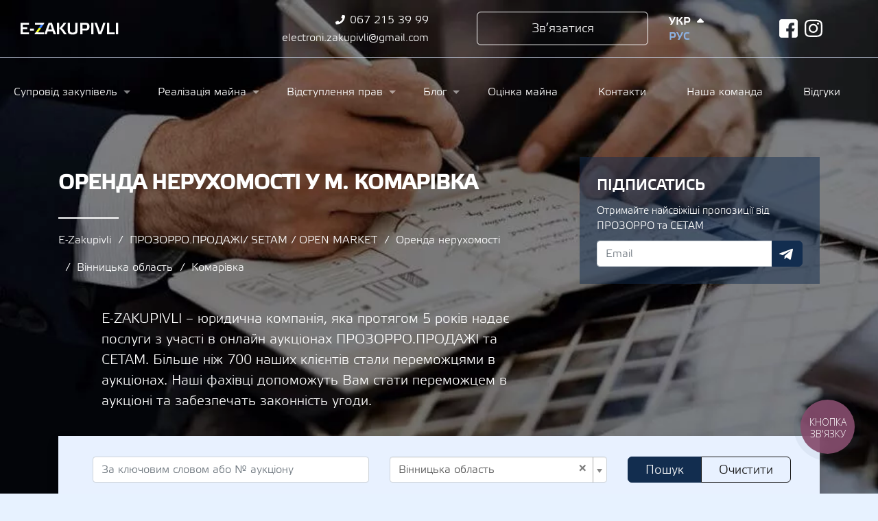

--- FILE ---
content_type: text/html; charset=UTF-8
request_url: https://ezakupivli.com.ua/auctions/orenda-neruhomosti/r-vinnicka-oblast/l-komarivka-5
body_size: 13092
content:
<!DOCTYPE html><html
lang="uk"><head><link
rel="preconnect" href="https://www.googletagmanager.com" crossorigin><link
rel="preconnect" href="https://www.google-analytics.com" crossorigin><link
rel="preconnect" href="https://connect.facebook.net" crossorigin> <script>(function (w, d, s, l, i) {
					w[l] = w[l] || [];
					w[l].push({
						'gtm.start':
							new Date().getTime(), event: 'gtm.js'
					});
					var f = d.getElementsByTagName(s)[0],
						j = d.createElement(s), dl = l != 'dataLayer' ? '&l=' + l : '';
					j.async = true;
					j.src =
						'https://www.googletagmanager.com/gtm.js?id=' + i + dl;
					f.parentNode.insertBefore(j, f);
				})(window, document, 'script', 'dataLayer', 'GTM-PLDHQRZ');</script> <meta
charset="UTF-8"/><meta
property="og:image" content="https://ezakupivli.com.ua/img/logo-light3.png"/><meta
name="google-site-verification" content="HIL1DyDvFvAefkQASMbW8ZtjjQBo10SGyGB-9giwEcg"/><meta
name="csrf-param" content="_csrf"><meta
name="csrf-token" content="jegs4JoFVy0NhI_Ogxrn0Fyo1AKo3D_JuTjJaisEAeXsqkOHo1chcln86r6zfdabHsGNddjsEqHoUqolUSllow=="><meta
name="viewport" content="width=device-width, initial-scale=1, shrink-to-fit=no"><title>Аукціони з оренди майна</title><meta
name="robots" content="noindex, follow"><meta
name="description" content="Прозоро Продаж. Продаж квартир в будинках. Оренда майна"><meta
name="keywords" content=""><link
href="/auctions/orenda-neruhomosti/r-vinnicka-oblast/l-komarivka-5" rel="canonical"><link
type="font/woff2" href="https://ezakupivli.com.ua/fonts/etelkamedium-webfont.woff2" rel="preload" as="font" crossorigin="anonymous"><link
type="image/x-icon" href="/img/favicon.ico" rel="icon"><link
type="image/png" href="/img/logo.png" rel="preload" as="image"><link
href="/minify/cc25306017064ce2ca93c99c3f386e55.css" rel="stylesheet"><style position="1">@font-face{font-family:EtelkaLight;src:url("/fonts/etelkalight-webfont.woff2") format("woff2"),url("/fonts/etelkalight-webfont.woff") format("woff");font-weight:400;font-style:normal;font-display:swap}@font-face{font-family:EtelkaMedium;src:url("/fonts/etelkamedium-webfont.woff2") format("woff2"),url("/fonts/etelkamedium-webfont.woff") format("woff");font-weight:400;font-style:normal;font-display:swap}body{position:relative;font-family:EtelkaLight;background:#e7f2ff;width:100%;min-width:320px;margin:0;background-size:cover}.header-buttons-line{display:flex;justify-content:space-between;padding-top:19px;padding-bottom:21px}@media (max-width:991px){.header-buttons-line{flex-direction:column}}.header-buttons-line .btn{display:inline-block}@media (max-width:991px){.header-buttons-line .btn{margin-bottom:5px}.header-buttons-line .btn:last-child{margin-bottom:0}}.header-block-1{display:flex;justify-content:space-between;padding:55px 40px}@media (max-width:991px){.header-block-1{flex-direction:column}}.header-block-1 .title{font-family:EtelkaMedium;font-weight:900;font-size:38px;line-height:1.2em;padding-right:22px}@media (max-width:991px){.header-block-1 .title{margin-bottom:20px}}.header-block-1 .buttons{min-width:300px}.header-block-1 .buttons .btn{width:100%;margin-bottom:35px}@media (max-width:991px){.header-block-1 .buttons .btn{margin-bottom:10px}}.header-block-1 .buttons .btn:last-child{margin-bottom:0}.lang-menu{position:relative;text-transform:uppercase;font-size:16px;width:54px;font-family:EtelkaMedium;margin-bottom:0;margin-top:4px;padding:0}.lang-menu li{padding:0 0;margin:2px 0;color:#8db2e2;position:relative;padding-right:20px}.lang-menu li a,.lang-menu li a:active,.lang-menu li a:hover,.lang-menu li a:visited{color:#8db2e2;display:block}.lang-menu li .icon{display:none;position:absolute;right:0;color:#fff;line-height:20px;font-size:14px}.lang-menu li .sort-up{bottom:-1px}.lang-menu li .sort-down{top:0}.lang-menu li.active{color:#fff}.lang-menu li.active .icon{display:block}.lang-menu li.active a{color:#fff}.lang-menu .img{position:absolute;top:18px;right:30px}svg.icon{width:1.125em;height:1.125em;display:inline-block;vertical-align:-.125em;fill:currentColor;overflow:visible;stroke:none;paint-order:normal;shape-rendering:auto}.background-header{background-size:cover}.background-header header{max-width:1320px;width:100%;margin:0 auto}.background-header header .header-content{border-bottom:1px solid #c7d0e5;padding:17px 0}@media (max-width:575px){.background-header header .header-content{height:auto}}.background-header header .header-content button{cursor:pointer}@media (max-width:767px){.background-header header .header-content .lang-menu{margin-top:10px;margin-left:15px}}@media (max-width:575px){.background-header header .header-content .lang-menu{float:right;margin-top:0}}.background-header header .header-content .logo{margin-top:16px;text-align:left;display:block;margin-left:15px;background:url("/img/logo.png") no-repeat;width:143px;height:18px;overflow:hidden;text-indent:-200%}@media (max-width:767px){.background-header header .header-content .logo{margin-top:15px}}.background-header header .header-content .header-footer-phones{margin:auto}.background-header header .header-content .header-footer-phones ul.phones-list li{color:#fff;position:relative;padding-left:28px;line-height:1.4}.background-header header .header-content .header-footer-phones ul.phones-list li .icon-phone{position:absolute;left:7px;top:50%;font-size:.8em;transform:translateY(-50%)}.background-header header .header-content .header-footer-phones ul{margin:0;padding:0;display:-webkit-box;display:-ms-flexbox;display:flex;-webkit-box-orient:horizontal;-webkit-box-direction:normal;-ms-flex-flow:row wrap;flex-flow:row wrap;-ms-flex-pack:distribute;justify-content:flex-end;align-items:flex-end}.background-header header .header-content .header-footer-phones ul:not(:last-child){margin-bottom:5px}.background-header header .header-content .header-footer-phones ul li{margin:0;padding:0}.background-header header .header-content .header-footer-phones ul li a{color:#fff;font-size:16px;font-weight:400}@media (max-width:767px){.background-header header .header-content .header-footer-phones ul li a{font-size:18px}}@media (max-width:767px){.background-header header .header-content .header-footer-phones ul li{margin-bottom:7px}}@media (max-width:991px){.background-header header .header-content .header-footer-phones ul{-webkit-box-orient:vertical;-webkit-box-direction:normal;-ms-flex-direction:column;flex-direction:column;text-align:right}}@media (max-width:575px){.background-header header .header-content .header-footer-phones{position:absolute;top:85px;right:5%}.background-header header .header-content .header-footer-phones ul{text-align:right;-webkit-box-orient:vertical;-webkit-box-direction:normal;-ms-flex-direction:column;flex-direction:column}}.background-header header .header-content .header-order{position:relative}.background-header header .header-content .header-order button{max-width:250px}.background-header header .header-content .header-order button.transparent{border:solid #fff 1px;border-radius:3px;background:0 0;width:260px;height:50px;font-size:18px;color:#fff}.background-header header .header-content .header-order button.transparent:active,.background-header header .header-content .header-order button.transparent:hover{background:#fff;color:#122d4f}@media (max-width:767px){.background-header header .header-content .header-order{display:none}}.background-header header .header-content .social-block .social{justify-content:center;height:100%;margin-top:0}@media (max-width:991px){.background-header header .header-content .social-block{display:none}}@media (max-width:767px){.background-header header .header-content{padding-top:15px}}.background-header header .header-menu{margin-top:35px;font-size:16px}.background-header header .header-menu .header-nav{width:100%}.background-header header .header-menu .header-nav nav .caret{display:none}.background-header header .header-menu .header-nav nav>ul{float:none;margin:0;margin-top:10px;display:flex;flex-flow:row nowrap;justify-content:space-between;align-items:flex-start}.background-header header .header-menu .header-nav nav>ul li{position:relative;padding:5px;background:0 0;float:none;white-space:normal}.background-header header .header-menu .header-nav nav>ul li a{color:#fff;border:none;padding:0 35px 0 0}.background-header header .header-menu .header-nav nav>ul li a:hover{color:#fff;background:0 0}.background-header header .header-menu .header-nav nav>ul li a.sf-with-ul:after{top:8px;margin-top:0}.background-header header .header-menu .header-nav nav>ul li ul{position:absolute;margin:0;display:none;background:rgba(0,0,0,.8);box-shadow:1px 1px 1px rgba(0,0,0,.6);padding:5px 15px}.background-header header .header-menu .header-nav nav>ul li ul li{padding:5px 0}.background-header header .header-menu .header-nav nav>ul li ul li a{padding:5px;white-space:nowrap}.background-header header .header-menu .header-nav nav>ul li:hover ul{display:block}.block-header,h1,h2,h3,h4,h5,h6{font-family:EtelkaMedium}h1,h2,h3,h4{text-transform:uppercase}.like-h1,h1{font-size:30px}.like-h2,h2{font-size:36px}.like-h3,h3{font-size:30px;font-weight:700}.like-h4,h4{font-size:24px}h5{font-size:18px}h6{font-size:16px}.btn{cursor:pointer;font-size:18px;border-radius:6px;text-align:center;padding:10px 25px;margin-top:0;text-indent:0}@media (max-width:575px){.btn{padding:7px 20px}}.btn.blue,.btn.btn-blue{border:1px solid #122d4f;background:#122d4f;color:#fff}.btn.transparent{border:solid #161616 1px;color:#151515}.btn.btn-white,.btn.white{border:1px solid #fff;background:0 0;color:#fff}.btn.btn-white:hover,.btn.white:hover{background:rgba(255,255,255,.2)}.btn.white-border{border:1px solid #132d50;background:#fff;color:#151515}.btn.white-border:hover{background-color:#132d50;color:#fff}.btn.btn-white-o,.btn.white-o{border:1px solid #fff;background:#fff;color:#151515}.btn.btn-white-o:hover,.btn.white-o:hover{background:rgba(255,255,255,.8)}.btn.btn-wide,.btn.wide{min-width:273px}.btn.btn-sm{font-size:12px;padding:9px 12px 10px 12px}/*# sourceMappingURL=preload.css.map */</style> <script>var inputmask_aeb52415 = {"mask":"+38 (999) 999 99 99"};
var s2options_e9bc2761 = {"themeCss":".select2-container--krajee-bs4","sizeCss":"","doReset":true,"doToggle":false,"doOrder":false};
window.select2_5d6410ea = {"allowClear":true,"theme":"krajee-bs4","width":"auto","placeholder":"За регіоном","language":"uk"};

window.select2_1e5206f8 = {"allowClear":true,"ajax":{"url":"\/auction\/autocomplete-locality","dataType":"json","data":function(params){
						params =  {
							region_id: $("#region_id").children(":selected").attr("value"),
							q: params.term,
						};
						return params;
					},"processResults":function (data) {return {results: data};}},"theme":"krajee-bs4","width":"auto","placeholder":"За містом","language":"uk"};

window.select2_c3abd774 = {"minimumInputLength":3,"allowClear":true,"ajax":{"url":"\/auction\/autocomplete-seller","dataType":"json","data":function(params){
						params =  {
							q: params.term
						};
						return params;
					},"processResults":function (data) {return {results: data};}},"theme":"krajee-bs4","width":"auto","placeholder":"За організатором аукціону або код ЕДРПОУ","language":"uk"};

window.select2_6793eadb = {"placeholder":"За класифікацією","allowClear":true,"ajax":{"url":"\/auction\/autocomplete-category","dataType":"json","data":function(params) { return {q:params.term}; },"processResults":function (data) {console.log(data);return {results: data};}},"theme":"krajee-bs4","width":"auto","language":"uk"};</script> </head><body
class="">
<noscript>
<iframe
src="https://www.googletagmanager.com/ns.html?id=GTM-PLDHQRZ"
height="0" width="0" style="display:none;visibility:hidden"></iframe>
</noscript><div
class="body-background" style="background-image: url(/upload/img/header-image/12_prepared.webp)"></div><div
class="container-fluid background-header fixed-header"><header
class="container-fluid"><div
class="row header-content"><div
class="col-6 col-sm-6 col-md-3 col-lg-2"><a
class="logo" href="/">Ezakupivli</a></div><div
class="col-9 col-sm-6 col-md-4 col-lg-4 header-footer-phones"><ul
class="phones-list"><li>
<svg
class="icon icon-phone">
<use
href="/img/icons.svg#icon-phone"></use>
</svg><a
href="tel:+380672153999" class="binct-phone-number-1">067 215 39 99</a></li></ul><ul
class="email-list"><li><a
href="mailto:electroni.zakupivli@gmail.com" class="">electroni.zakupivli@gmail.com</a></li></ul></div><div
class="col-6 col-sm-6 col-md-3 col-lg-3 header-order text-right">
<button
class="btn white full-size" data-toggle="modal" data-target="#modal-feedback">Зв’язатися</button></div><div
class="col-md-2 col-lg-1 col-6 lang-widget"><ul
class="lang-menu"><li
class="active">Укр <svg
class="sort-up icon"><use
href="/img/icons.svg#icon-sort-up"></use></svg></li><li><a
href="https://ezakupivli.com.ua/ru/auctions/orenda-neruhomosti/r-vinnicka-oblast/l-komarivka-5">Рус <svg
class="sort-down icon"><use
href="/img/icons.svg#icon-sort-down"></use></svg></a></li></ul></div><div
class="col-md-2 col-4 social-block"><div
class="social">
<a
class="social-fb" href="https://www.facebook.com/ezakupivli/" rel="nofollow" target="_blank">facebook</a>																															<a
class="social-in" href="https://www.instagram.com/ezakupivli_tender/" rel="nofollow" target="_blank">instagram</a></div></div><div
class="col-3 col-sm-6 col-md-2 text-right d-none-lg d-none-xl"><div
class="hamburger hamburger--collapse-r"><div
class="hamburger-box"><div
class="hamburger-inner"></div></div></div></div></div><div
class="header-menu"><div
class="header-nav"><nav><ul
id="sf-menu" class="sf-menu"><li
class="deeper dropdown parent"><a
href="/suprovid-publichnih-zakupivel">Супровід закупівель</a><ul
class="sub-menu"><li><a
href="/suprovid-publichnih-zakupivel/suprovid-publichnih-zakupivel-dlya-uchasnikiv-postachalnikiv">Супровід публічних закупівель для постачальників</a></li><li><a
href="/suprovid-publichnih-zakupivel/suprovid-publichnih-zakupivel-dlya-zamovnika">Супровід публічних закупівель для замовників</a></li><li><a
href="/suprovid-publichnih-zakupivel/suprovid-skarg-v-antimonopolniy-k">Супровід скарг в Антимонопольний комітет</a></li><li><a
href="/suprovid-publichnih-zakupivel/suprovid-tenderiv-na-budivnictvo-t">Тендери на будівельні і ремонтні роботи</a></li><li><a
href="/suprovid-publichnih-zakupivel/publichni-zakupivli-ta-vonniy-stan">Публічні закупівлі та військовий стан</a></li></ul></li><li
class="deeper dropdown parent"><a
href="/rmb">Реалізація майна</a><ul
class="sub-menu"><li><a
href="/rmb/realizaciya-zemli">Реалізація землі</a></li><li><a
href="/rmb/realizatsiya-majna-bankiv-shho-likviduyutsya">Реалізація майна банків</a></li><li><a
href="/rmb/realizatsiya-aktiviv-derzhpidpriyemstv">Реалізація майна банкрутів</a></li><li><a
href="/rmb/prodazh-obktiv-maloyi-privatizacii">Продаж об'єктів малої приватизаціі</a></li><li><a
href="/rmb/realizatsiya-areshtovanogo-majna">Реалізація майна СЕТАМ</a></li><li><a
href="/rmb/orenda-neruhomogo-mayna">Оренда нерухомого майна</a></li><li><a
href="/rmb/dobrovilniy-prodazh">Добровільний продаж</a></li></ul></li><li
class="deeper dropdown parent"><a
href="/pereustupka-prav-vimog">Відступлення прав</a><ul
class="sub-menu"><li><a
href="/pereustupka-prav-vimog/banki-u-lkvdac">Банки у ліквідації</a></li><li><a
href="/pereustupka-prav-vimog/duch-banki">Діючі банки</a></li></ul></li><li
class="deeper dropdown parent"><a
href="/blog">Блог</a><ul
class="sub-menu"><li><a
href="/blog/stati">Статті</a></li><li><a
href="/blog/videos">Відео</a></li></ul></li><li><a
href="/otsinka">Оцінка майна</a></li><li><a
href="/kontakti">Контакти</a></li><li><a
href="/about-us">Наша команда</a></li><li><a
href="/review">Відгуки</a></li></ul></nav></div></div></header></div><div
class="container-fluid background-header"><div
class="container-fluid background-header"><div
class="container header-1 with-teaser"><div
class="row"><div
class="col-lg-8"><h1 class="like-h3">Оренда нерухомості у м. Комарівка</h1><ul
class="breadcrumb"><li><a
href="/">E-Zakupivli</a></li><li><a
href="/auctions">ПРОЗОРРО.ПРОДАЖІ/ SETAM / OPEN MARKET</a></li><li><a
href="/auctions/orenda-neruhomosti">Оренда нерухомості</a></li><li><a
href="/auctions/orenda-neruhomosti/r-vinnicka-oblast">Вінницька область</a></li><li
class="active">Комарівка</li></ul><div
class="header-teaser"><div
class="row"><div
class="col-sm-10 offset-sm-1"><p>E-ZAKUPIVLI &ndash; юридична компанія, яка протягом 5 років надає послуги з участі в онлайн аукціонах ПРОЗОРРО.ПРОДАЖІ та СЕТАМ. Більше ніж 700 наших клієнтів стали переможцями в аукціонах. Наші фахівці допоможуть Вам стати переможцем в аукціоні та забезпечать законність угоди.</p></div></div></div></div><div
class="col-lg-4"><div
class="block-subscribe-simple"><div
class="block-title"> Підписатись</div><div
class="block-postheader">Отримайте найсвіжіші пропозиції від ПРОЗОРРО та СЕТАМ</div><div
id="1-pjax" class="ajax-fog" data-pjax-container="" data-pjax-timeout="1000"><form
id="1" class="form-vertical kv-form-bs4" action="/auctions/orenda-neruhomosti/r-vinnicka-oblast/l-komarivka-5" method="post" enctype="multipart/form-data">
<input
type="hidden" name="_csrf" value="jegs4JoFVy0NhI_Ogxrn0Fyo1AKo3D_JuTjJaisEAeXsqkOHo1chcln86r6zfdabHsGNddjsEqHoUqolUSllow==">
<input
type="hidden" name="form_id" value="1"><div
class="input-group"><div
class="form-group highlight-addon field-1-email required"><input
type="text" id="1-email" class="form-control" name="1[email]" placeholder="Email" aria-required="true"><div
class="help-block invalid-feedback"></div></div><div
class="input-group-append">
<button
type="submit" class="btn btn-blue"><svg
aria-hidden="true" focusable="false" data-prefix="fab" data-icon="telegram-plane" role="img" xmlns="http://www.w3.org/2000/svg" viewBox="0 0 448 512" class="svg-inline--fa fa-telegram-plane fa-w-14 fa-3x"><path
fill="currentColor" d="M446.7 98.6l-67.6 318.8c-5.1 22.5-18.4 28.1-37.3 17.5l-103-75.9-49.7 47.8c-5.5 5.5-10.1 10.1-20.7 10.1l7.4-104.9 190.9-172.5c8.3-7.4-1.8-11.5-12.9-4.1L117.8 284 16.2 252.2c-22.1-6.9-22.5-22.1 4.6-32.7L418.2 66.4c18.4-6.9 34.5 4.1 28.5 32.2z" class=""></path></svg></button></div></div></form></div></div></div></div></div></div></div><div
class="container"><div
class="shadow"><div
class="block white bg-blue"><div
class="block-body"><form
id="form-auction-search" class="form-auction-search form-vertical kv-form-bs4" action="/auctions/orenda-neruhomosti/r-vinnicka-oblast/l-komarivka-5" method="get" enctype="multipart/form-data"><div
class="row"><div
class="col-md-5"><div
class="form-group highlight-addon field-q"><input
type="text" id="q" class="form-control" name="q" value="" placeholder="За ключовим словом або № аукціону"><div
class="help-block invalid-feedback"></div></div></div><div
class="col-sm-4"><div
class="form-group highlight-addon field-region_id"><div
class="kv-plugin-loading loading-region_id">&nbsp;</div><select
id="region_id" class="form-control" name="region_id" data-s2-options="s2options_e9bc2761" data-krajee-select2="select2_5d6410ea" style="display:none"><option
value="">За регіоном</option><option
value="10" selected>Вінницька область</option><option
value="9">Волинська область</option><option
value="6">Дніпропетровська область</option><option
value="14">Донецька область</option><option
value="20">Житомирська область</option><option
value="25">Закарпатська область</option><option
value="17">Запорізька область</option><option
value="8">Івано-Франківська область</option><option
value="1">Київська область</option><option
value="19">Кіровоградська область</option><option
value="21">Луганська область</option><option
value="15">Львівська область</option><option
value="24">Миколаївська область</option><option
value="164">місто Севастополь</option><option
value="2">Одеська область</option><option
value="7">Полтавська область</option><option
value="23">Рівненська область</option><option
value="150">Севастополь</option><option
value="4">Сумська область</option><option
value="18">Тернопільська область</option><option
value="5">Харківська область</option><option
value="22">Херсонська область</option><option
value="13">Хмельницька область</option><option
value="11">Черкаська область</option><option
value="16">Чернівецька область</option><option
value="26">Чернігівська область</option>
</select><div
class="help-block invalid-feedback"></div></div><div
class="form-group highlight-addon field-locality_id" style=""><div
class="kv-plugin-loading loading-locality_id">&nbsp;</div><select
id="locality_id" class="form-control" name="locality_id" data-s2-options="s2options_e9bc2761" data-krajee-select2="select2_1e5206f8" style="display:none"><option
value="">За містом</option><option
value="12256" selected>Комарівка</option>
</select><div
class="help-block invalid-feedback"></div></div></div><div
class="col-sm-3 form-submit-container btn-group">
<button
type="submit" class="btn blue">Пошук</button>							<a
class="btn transparent" href="/auctions">Очистити</a></div></div><div
class="collapse-container"><div
class="collapse js-collapse-filters "><div
class="row"><div
class="col-sm-5"><div
class="form-group highlight-addon field-seller_id"><div
class="kv-plugin-loading loading-seller_id">&nbsp;</div><select
id="seller_id" class="form-control" name="seller_id" data-s2-options="s2options_e9bc2761" data-krajee-select2="select2_c3abd774" style="display:none"><option
value="">За організатором аукціону або код ЕДРПОУ</option>
</select><div
class="help-block invalid-feedback"></div></div></div><div
class="col-lg-4 col-sm-6"><div
class="form-group highlight-addon field-auction_type_id"><select
id="auction_type_id" class="form-control" name="auction_type_id"><option
value="">За типом</option><option
value="1">Голандський</option><option
value="2">Англійський</option>
</select><div
class="help-block invalid-feedback"></div></div></div><div
class="col-lg-5 col-sm-6"><div
class="form-group highlight-addon field-status_id"><select
id="status_id" class="form-control" name="status_id"><option
value="">За статусом</option><option
value="1">Заплановано</option><option
value="2">Активний</option><option
value="3">Архів</option>
</select><div
class="help-block invalid-feedback"></div></div></div></div><div
class="row"><div
class="col-sm-5"><div
class="form-group highlight-addon field-category_id"><div
class="kv-plugin-loading loading-category_id">&nbsp;</div><select
id="category_id" class="form-control" name="category_id" data-s2-options="s2options_e9bc2761" data-krajee-select2="select2_6793eadb" style="display:none"><option
value="">За класифікацією</option>
</select><div
class="help-block invalid-feedback"></div></div></div><div
class="col-md-4"><div
class="row"><div
class="col-6"><div
class="form-group highlight-addon field-price_from"><input
type="text" id="price_from" class="form-control" name="price_from" value="" placeholder="Ціна від"><div
class="help-block invalid-feedback"></div></div></div><div
class="col-6"><div
class="form-group highlight-addon field-price_to"><input
type="text" id="price_to" class="form-control" name="price_to" value="" placeholder="Ціна до"><div
class="help-block invalid-feedback"></div></div></div></div></div><div
class="col-md-3 col-6">
<select
class="form-control" name="sort"><option
value="">Сортувати</option><option
value="-coming">Від нових до старих</option><option
value="coming">Від старих до нових</option><option
value="price">За збільшенням бюджету</option><option
value="-price">За зменшенням бюджету</option>
</select></div></div></div><div
class="text-center">
<span
class="collapse-filters-control collapse-control-button"
data-toggle="collapse"
data-target=".js-collapse-filters"
data-show-more='<svg class="icon"><use
href="/img/icons.svg#icon-plus-circle"></use></svg>'
data-show-less='<svg
class="icon"><use
href="/img/icons.svg#icon-minus-circle"></use></svg>'>
<svg
class="icon"><use
href="/img/icons.svg#icon-plus-circle"></use></svg>			</span></div></div><div
class="auction-category-link">
<a
class="btn active" href="/auctions">Все майно</a>		<a
class="btn " href="/auctions?type_id%5B0%5D=1&amp;type_id%5B1%5D=2">Prozzoro Sale</a>		<a
class="btn " href="/auctions?type_id%5B0%5D=3">СЕТАМ</a></div><div
class="filter-menu"><ul
class="filter-menu-top sm sm-clean"><li
class="filter-menu-item  ">
<a
class="" href="/auctions/prava-vimogi/r-vinnicka-oblast/l-komarivka-5" title="Права вимоги"><div
class="filter-menu-item-img">
<img
class="ico-visible" src="/upload/img/auction_menu/1_middle.png" alt="Права вимоги">							<img
class="ico-hover" src="/upload/img/auction_menu/1_middle.png" alt="Права вимоги"></div><div
class="filter-menu-item-title">
Права вимоги</div>
</a><ul
class=""><li
class="">
<a
class="" href="/auctions/prava-vimogi/krediti-uridichnih-osib/r-vinnicka-oblast/l-komarivka-5" title="Кредити Юридичних осіб"><div
class="filter-menu-item-img">
<img
class="ico-visible" src="/upload/img/auction_menu/52_middle.png" alt="Кредити Юридичних осіб">											<img
class="ico-hover" src="/upload/img/auction_menu/52_middle_hover.png" alt="Кредити Юридичних осіб"></div><div
class="filter-menu-item-title">
Кредити Юридичних осіб</div>
</a></li><li
class="">
<a
class="" href="/auctions/prava-vimogi/zastavni-krediti-uridichnih-osib/r-vinnicka-oblast/l-komarivka-5" title="Заставні кредити Юридичних осіб"><div
class="filter-menu-item-img">
<img
class="ico-visible" src="/upload/img/auction_menu/53_middle.png" alt="Заставні кредити Юридичних осіб">											<img
class="ico-hover" src="/upload/img/auction_menu/53_middle_hover.png" alt="Заставні кредити Юридичних осіб"></div><div
class="filter-menu-item-title">
Заставні кредити Юридичних осіб</div>
</a></li><li
class="">
<a
class="" href="/auctions/prava-vimogi/zastavni-krediti-fizichnih-osib/r-vinnicka-oblast/l-komarivka-5" title="Заставні кредити Фізичних осіб"><div
class="filter-menu-item-img">
<img
class="ico-visible" src="/upload/img/auction_menu/54_middle.png" alt="Заставні кредити Фізичних осіб">											<img
class="ico-hover" src="/upload/img/auction_menu/54_middle_hover.png" alt="Заставні кредити Фізичних осіб"></div><div
class="filter-menu-item-title">
Заставні кредити Фізичних осіб</div>
</a></li><li
class="">
<a
class="" href="/auctions/prava-vimogi/krediti-fizichnih-osib/r-vinnicka-oblast/l-komarivka-5" title="Кредити фізичних осіб"><div
class="filter-menu-item-img">
<img
class="ico-visible" src="/upload/img/auction_menu/55_middle.png" alt="Кредити фізичних осіб">											<img
class="ico-hover" src="/upload/img/auction_menu/55_middle_hover.png" alt="Кредити фізичних осіб"></div><div
class="filter-menu-item-title">
Кредити фізичних осіб</div>
</a></li></ul></li><li
class="filter-menu-item  ">
<a
class="" href="/auctions/zemelni-dilyanki/r-vinnicka-oblast/l-komarivka-5" title="Земельні ділянки"><div
class="filter-menu-item-img">
<img
class="ico-visible" src="/upload/img/auction_menu/4_middle.png" alt="Земельні ділянки">							<img
class="ico-hover" src="/upload/img/auction_menu/4_middle.png" alt="Земельні ділянки"></div><div
class="filter-menu-item-title">
Земельні ділянки</div>
</a><ul
class=""><li
class="">
<a
class="" href="/auctions/zemelni-dilyanki/dilyanki-silskogospodarskogo-pr/r-vinnicka-oblast/l-komarivka-5" title="Ділянки сільськогосподарського призначення"><div
class="filter-menu-item-img">
<img
class="ico-visible" src="/upload/img/auction_menu/56_middle.png" alt="Ділянки сільськогосподарського призначення">											<img
class="ico-hover" src="/upload/img/auction_menu/56_middle_hover.png" alt="Ділянки сільськогосподарського призначення"></div><div
class="filter-menu-item-title">
Ділянки сільськогосподарського призначення</div>
</a></li><li
class="">
<a
class="" href="/auctions/zemelni-dilyanki/dilyanki-zhitlovoyi-zabudovi/r-vinnicka-oblast/l-komarivka-5" title="Ділянки житлової забудови"><div
class="filter-menu-item-img">
<img
class="ico-visible" src="/upload/img/auction_menu/57_middle.png" alt="Ділянки житлової забудови">											<img
class="ico-hover" src="/upload/img/auction_menu/57_middle_hover.png" alt="Ділянки житлової забудови"></div><div
class="filter-menu-item-title">
Ділянки житлової забудови</div>
</a></li><li
class="">
<a
class="" href="/auctions/zemelni-dilyanki/zemli-rekraciynogo-priznachennya/r-vinnicka-oblast/l-komarivka-5" title="Землі рекраційного призначення"><div
class="filter-menu-item-img">
<img
class="ico-visible" src="/upload/img/auction_menu/58_middle.png" alt="Землі рекраційного призначення">											<img
class="ico-hover" src="/upload/img/auction_menu/58_middle_hover.png" alt="Землі рекраційного призначення"></div><div
class="filter-menu-item-title">
Землі рекраційного призначення</div>
</a></li><li
class="">
<a
class="" href="/auctions/zemelni-dilyanki/zemli-gromadskoyi-zabudovi/r-vinnicka-oblast/l-komarivka-5" title="Землі громадської забудови"><div
class="filter-menu-item-img">
<img
class="ico-visible" src="/upload/img/auction_menu/59_middle.png" alt="Землі громадської забудови">											<img
class="ico-hover" src="/upload/img/auction_menu/59_middle_hover.png" alt="Землі громадської забудови"></div><div
class="filter-menu-item-title">
Землі громадської забудови</div>
</a></li></ul></li><li
class="filter-menu-item  ">
<a
class="" href="/auctions/bruht-vtorsirovina/r-vinnicka-oblast/l-komarivka-5" title="Брухт, вторсировина"><div
class="filter-menu-item-img">
<img
class="ico-visible" src="/upload/img/auction_menu/7_middle.jpg" alt="Брухт, вторсировина">							<img
class="ico-hover" src="/upload/img/auction_menu/7_middle.jpg" alt="Брухт, вторсировина"></div><div
class="filter-menu-item-title">
Брухт, вторсировина</div>
</a><ul
class=""><li
class="">
<a
class="" href="/auctions/bruht-vtorsirovina/vtorinna-nemetaleva-sirovina/r-vinnicka-oblast/l-komarivka-5" title="Вторинна неметалева сировина"><div
class="filter-menu-item-img">
<img
class="ico-visible" src="/upload/img/auction_menu/49_middle.png" alt="Вторинна неметалева сировина">											<img
class="ico-hover" src="/upload/img/auction_menu/49_middle_hover.png" alt="Вторинна неметалева сировина"></div><div
class="filter-menu-item-title">
Вторинна неметалева сировина</div>
</a></li><li
class="">
<a
class="" href="/auctions/bruht-vtorsirovina/vtorinna-metaleva-sirovina-metali/r-vinnicka-oblast/l-komarivka-5" title="Металобрухт"><div
class="filter-menu-item-img">
<img
class="ico-visible" src="/upload/img/auction_menu/60_middle.png" alt="Металобрухт">											<img
class="ico-hover" src="/upload/img/auction_menu/60_middle_hover.png" alt="Металобрухт"></div><div
class="filter-menu-item-title">
Металобрухт</div>
</a></li><li
class="">
<a
class="" href="/auctions/bruht-vtorsirovina/mastila-ta-olivi/r-vinnicka-oblast/l-komarivka-5" title="Мастила та Оливи"><div
class="filter-menu-item-img">
<img
class="ico-visible" src="/upload/img/auction_menu/61_middle.png" alt="Мастила та Оливи">											<img
class="ico-hover" src="/upload/img/auction_menu/61_middle_hover.png" alt="Мастила та Оливи"></div><div
class="filter-menu-item-title">
Мастила та Оливи</div>
</a></li><li
class="">
<a
class="" href="/auctions/bruht-vtorsirovina/derevina/r-vinnicka-oblast/l-komarivka-5" title="Деревина"><div
class="filter-menu-item-img">
<img
class="ico-visible" src="/upload/img/auction_menu/62_middle.png" alt="Деревина">											<img
class="ico-hover" src="/upload/img/auction_menu/62_middle_hover.png" alt="Деревина"></div><div
class="filter-menu-item-title">
Деревина</div>
</a></li><li
class="">
<a
class="" href="/auctions/bruht-vtorsirovina/obladnannya-ta-ustanovki/r-vinnicka-oblast/l-komarivka-5" title="Обладнання та Установки"><div
class="filter-menu-item-img">
<img
class="ico-visible" src="/upload/img/auction_menu/63_middle.png" alt="Обладнання та Установки">											<img
class="ico-hover" src="/upload/img/auction_menu/63_middle_hover.png" alt="Обладнання та Установки"></div><div
class="filter-menu-item-title">
Обладнання та Установки</div>
</a></li></ul></li><li
class="filter-menu-item  ">
<a
class="" href="/auctions/orenda-neruhomosti/r-vinnicka-oblast/l-komarivka-5" title="Оренда нерухомості"><div
class="filter-menu-item-img">
<img
class="ico-visible" src="/upload/img/auction_menu/9_middle.png" alt="Оренда нерухомості">							<img
class="ico-hover" src="/upload/img/auction_menu/9_middle.png" alt="Оренда нерухомості"></div><div
class="filter-menu-item-title">
Оренда нерухомості</div>
</a><ul
class=""><li
class="">
<a
class="" href="/auctions/orenda-neruhomosti/orenda-neruhomosti-2/r-vinnicka-oblast/l-komarivka-5" title="Оренда приміщень та нерухомості"><div
class="filter-menu-item-img">
<img
class="ico-visible" src="/upload/img/auction_menu/64_middle.png" alt="Оренда приміщень та нерухомості">											<img
class="ico-hover" src="/upload/img/auction_menu/64_middle_hover.png" alt="Оренда приміщень та нерухомості"></div><div
class="filter-menu-item-title">
Оренда приміщень та нерухомості</div>
</a></li><li
class="">
<a
class="" href="/auctions/orenda-neruhomosti/orenda-zemelnih-dilyanok/r-vinnicka-oblast/l-komarivka-5" title="Оренда земельних ділянок"><div
class="filter-menu-item-img">
<img
class="ico-visible" src="/upload/img/auction_menu/65_middle.png" alt="Оренда земельних ділянок">											<img
class="ico-hover" src="/upload/img/auction_menu/65_middle_hover.png" alt="Оренда земельних ділянок"></div><div
class="filter-menu-item-title">
Оренда земельних ділянок</div>
</a></li></ul></li><li
class="filter-menu-item  ">
<a
class="" href="/auctions/transportni-zasobi-2/r-vinnicka-oblast/l-komarivka-5" title="Транспортні засоби"><div
class="filter-menu-item-img">
<img
class="ico-visible" src="/upload/img/auction_menu/10_middle.png" alt="Транспортні засоби">							<img
class="ico-hover" src="/upload/img/auction_menu/10_middle.png" alt="Транспортні засоби"></div><div
class="filter-menu-item-title">
Транспортні засоби</div>
</a><ul
class=""><li
class="">
<a
class="" href="/auctions/transportni-zasobi-2/sudna-ta-chovni/r-vinnicka-oblast/l-komarivka-5" title="Судна та човни"><div
class="filter-menu-item-img">
<img
class="ico-visible" src="/upload/img/auction_menu/66_middle.png" alt="Судна та човни">											<img
class="ico-hover" src="/upload/img/auction_menu/66_middle_hover.png" alt="Судна та човни"></div><div
class="filter-menu-item-title">
Судна та човни</div>
</a></li><li
class="">
<a
class="" href="/auctions/transportni-zasobi-2/legkovi-avtomobili/r-vinnicka-oblast/l-komarivka-5" title="Легкові автомобілі"><div
class="filter-menu-item-img">
<img
class="ico-visible" src="/upload/img/auction_menu/67_middle.png" alt="Легкові автомобілі">											<img
class="ico-hover" src="/upload/img/auction_menu/67_middle_hover.png" alt="Легкові автомобілі"></div><div
class="filter-menu-item-title">
Легкові автомобілі</div>
</a></li><li
class="">
<a
class="" href="/auctions/transportni-zasobi-2/silskogospodarska-tehnika/r-vinnicka-oblast/l-komarivka-5" title="Сільськогосподарська техніка"><div
class="filter-menu-item-img">
<img
class="ico-visible" src="/upload/img/auction_menu/68_middle.png" alt="Сільськогосподарська техніка">											<img
class="ico-hover" src="/upload/img/auction_menu/68_middle_hover.png" alt="Сільськогосподарська техніка"></div><div
class="filter-menu-item-title">
Сільськогосподарська техніка</div>
</a></li><li
class="">
<a
class="" href="/auctions/transportni-zasobi-2/spectehnika/r-vinnicka-oblast/l-komarivka-5" title="Спецтехніка"><div
class="filter-menu-item-img">
<img
class="ico-visible" src="/upload/img/auction_menu/69_middle.png" alt="Спецтехніка">											<img
class="ico-hover" src="/upload/img/auction_menu/69_middle_hover.png" alt="Спецтехніка"></div><div
class="filter-menu-item-title">
Спецтехніка</div>
</a></li></ul></li><li
class="filter-menu-item  ">
<a
class="" href="/auctions/nezhitlova-neruhomist/r-vinnicka-oblast/l-komarivka-5" title="Нежитлова нерухомість"><div
class="filter-menu-item-img">
<img
class="ico-visible" src="/upload/img/auction_menu/11_middle.png" alt="Нежитлова нерухомість">							<img
class="ico-hover" src="/upload/img/auction_menu/11_middle.png" alt="Нежитлова нерухомість"></div><div
class="filter-menu-item-title">
Нежитлова нерухомість</div>
</a><ul
class=""><li
class="">
<a
class="" href="/auctions/nezhitlova-neruhomist/ofisna-neruhomist/r-vinnicka-oblast/l-komarivka-5" title="Офісна нерухомість"><div
class="filter-menu-item-img">
<img
class="ico-visible" src="/upload/img/auction_menu/70_middle.png" alt="Офісна нерухомість">											<img
class="ico-hover" src="/upload/img/auction_menu/70_middle_hover.png" alt="Офісна нерухомість"></div><div
class="filter-menu-item-title">
Офісна нерухомість</div>
</a></li><li
class="">
<a
class="" href="/auctions/nezhitlova-neruhomist/promislova-neruhomist/r-vinnicka-oblast/l-komarivka-5" title="Промислова нерухомість"><div
class="filter-menu-item-img">
<img
class="ico-visible" src="/upload/img/auction_menu/71_middle.png" alt="Промислова нерухомість">											<img
class="ico-hover" src="/upload/img/auction_menu/71_middle_hover.png" alt="Промислова нерухомість"></div><div
class="filter-menu-item-title">
Промислова нерухомість</div>
</a></li><li
class="">
<a
class="" href="/auctions/nezhitlova-neruhomist/torgovo-rozvazhalni-kompleksi-ta/r-vinnicka-oblast/l-komarivka-5" title="Торгово - розважальні комплекси та Готелі"><div
class="filter-menu-item-img">
<img
class="ico-visible" src="/upload/img/auction_menu/72_middle.png" alt="Торгово - розважальні комплекси та Готелі">											<img
class="ico-hover" src="/upload/img/auction_menu/72_middle_hover.png" alt="Торгово - розважальні комплекси та Готелі"></div><div
class="filter-menu-item-title">
Торгово - розважальні комплекси та Готелі</div>
</a></li></ul></li><li
class="filter-menu-item  ">
<a
class="" href="/auctions/zhitlova-neruhomist/r-vinnicka-oblast/l-komarivka-5" title="Житлова нерухомість"><div
class="filter-menu-item-img">
<img
class="ico-visible" src="/upload/img/auction_menu/12_middle.png" alt="Житлова нерухомість">							<img
class="ico-hover" src="/upload/img/auction_menu/12_middle.png" alt="Житлова нерухомість"></div><div
class="filter-menu-item-title">
Житлова нерухомість</div>
</a><ul
class=""><li
class="">
<a
class="" href="/auctions/zhitlova-neruhomist/kvartiri-v-budinkah/r-vinnicka-oblast/l-komarivka-5" title="Квартири в будинках"><div
class="filter-menu-item-img">
<img
class="ico-visible" src="/upload/img/auction_menu/73_middle.png" alt="Квартири в будинках">											<img
class="ico-hover" src="/upload/img/auction_menu/73_middle_hover.png" alt="Квартири в будинках"></div><div
class="filter-menu-item-title">
Квартири в будинках</div>
</a></li><li
class="">
<a
class="" href="/auctions/zhitlova-neruhomist/zhitlovi-budinki/r-vinnicka-oblast/l-komarivka-5" title="Житлові будинки"><div
class="filter-menu-item-img">
<img
class="ico-visible" src="/upload/img/auction_menu/74_middle.png" alt="Житлові будинки">											<img
class="ico-hover" src="/upload/img/auction_menu/74_middle_hover.png" alt="Житлові будинки"></div><div
class="filter-menu-item-title">
Житлові будинки</div>
</a></li><li
class="">
<a
class="" href="/auctions/zhitlova-neruhomist/gurtozhitki/r-vinnicka-oblast/l-komarivka-5" title="Гуртожитки"><div
class="filter-menu-item-img">
<img
class="ico-visible" src="/upload/img/auction_menu/75_middle.png" alt="Гуртожитки">											<img
class="ico-hover" src="/upload/img/auction_menu/75_middle_hover.png" alt="Гуртожитки"></div><div
class="filter-menu-item-title">
Гуртожитки</div>
</a></li></ul></li><li
class="filter-menu-item  ">
<a
class="" href="/auctions/privatizaciya/r-vinnicka-oblast/l-komarivka-5" title="Приватизація"><div
class="filter-menu-item-img">
<img
class="ico-visible" src="/upload/img/auction_menu/20_middle.jpg" alt="Приватизація">							<img
class="ico-hover" src="/upload/img/auction_menu/20_middle.jpg" alt="Приватизація"></div><div
class="filter-menu-item-title">
Приватизація</div>
</a><ul
class=""><li
class="">
<a
class="" href="/auctions/privatizaciya/transportni-zasobi/r-vinnicka-oblast/l-komarivka-5" title="Транспортні засоби"><div
class="filter-menu-item-img">
<img
class="ico-visible" src="/upload/img/auction_menu/76_middle.png" alt="Транспортні засоби">											<img
class="ico-hover" src="/upload/img/auction_menu/76_middle_hover.png" alt="Транспортні засоби"></div><div
class="filter-menu-item-title">
Транспортні засоби</div>
</a></li><li
class="">
<a
class="" href="/auctions/privatizaciya/neruhomist/r-vinnicka-oblast/l-komarivka-5" title="Приватизація нерухомості"><div
class="filter-menu-item-img">
<img
class="ico-visible" src="/upload/img/auction_menu/77_middle.png" alt="Приватизація нерухомості">											<img
class="ico-hover" src="/upload/img/auction_menu/77_middle_hover.png" alt="Приватизація нерухомості"></div><div
class="filter-menu-item-title">
Приватизація нерухомості</div>
</a></li><li
class="">
<a
class="" href="/auctions/privatizaciya/maynovi-prava/r-vinnicka-oblast/l-komarivka-5" title="Майнові права"><div
class="filter-menu-item-img">
<img
class="ico-visible" src="/upload/img/auction_menu/78_middle.png" alt="Майнові права">											<img
class="ico-hover" src="/upload/img/auction_menu/78_middle_hover.png" alt="Майнові права"></div><div
class="filter-menu-item-title">
Майнові права</div>
</a></li></ul></li><li
class="filter-menu-item  ">
<a
class="" href="/auctions/bankrutstvo/r-vinnicka-oblast/l-komarivka-5" title="Банкрутство"><div
class="filter-menu-item-img">
<img
class="ico-visible" src="/upload/img/auction_menu/80_middle.png" alt="Банкрутство">							<img
class="ico-hover" src="/upload/img/auction_menu/80_middle.png" alt="Банкрутство"></div><div
class="filter-menu-item-title">
Банкрутство</div>
</a></li></ul><div
class="filter-menu-active"><div
class="filter-menu-active-label">
Выбраный фільтр</div><div
class="filter-menu-active-items"><div
class="filter-menu-active-items-item"><div
class="filter-menu-active-items-item-img"><img
src="/upload/img/auction_menu/9_middle.png" alt=""></div><div
class="filter-menu-active-items-item-title">Оренда нерухомості</div>
<a
href="/auctions/r-vinnicka-oblast/l-komarivka-5" class="filter-menu-active-items-item-close js-remove-item"><i
class="ico ico-cross"></i></a></div></div></div></div>
<input
type="hidden" name="submit-type"><input
type="hidden" name="submit-url"></form></div></div><div
class="block block-white"><div
class="block-body">
Лотів не знайдено</div></div></div></div><div
class="container blue_form-message "><div
class="block shadow2 large message__form_2"><div
class="block-body"><div
id="form-feedback-pjax" class="ajax-fog" data-pjax-container="" data-pjax-timeout="1000"><form
id="form-feedback" class="get-doc-form form-vertical kv-form-bs4" action="/auctions/orenda-neruhomosti/r-vinnicka-oblast/l-komarivka-5" method="post" enctype="multipart/form-data">
<input
type="hidden" name="_csrf" value="jegs4JoFVy0NhI_Ogxrn0Fyo1AKo3D_JuTjJaisEAeXsqkOHo1chcln86r6zfdabHsGNddjsEqHoUqolUSllow=="><input
type="hidden" name="form_id" value="default"><div
class="form-group highlight-addon field-form-feedback-gorod"><input
type="text" id="form-feedback-gorod" class="d-none form-control" name="form-feedback[gorod]"><div
class="help-block invalid-feedback"></div></div><h3>У ВАС Є ПИТАННЯ?</h3><h5>Напишіть нам</h5><div
class="form-control-container style1"><div
class="row"><div
class="col-md-6"><div
class="form-group highlight-addon field-form-feedback-name required"><input
type="text" id="form-feedback-name" class="form-control" name="form-feedback[name]" placeholder="Ваше ім’я" aria-required="true"><div
class="help-block invalid-feedback"></div></div><div
class="form-group highlight-addon field-form-feedback-email"><input
type="text" id="form-feedback-email" class="form-control" name="form-feedback[email]" placeholder="Ваш E-mail"><div
class="help-block invalid-feedback"></div></div><div
class="form-group highlight-addon field-form-feedback-phone required"><input
type="text" id="form-feedback-phone" class="form-control" name="form-feedback[phone]" placeholder="Номер телефону" aria-required="true" data-plugin-inputmask="inputmask_aeb52415"><div
class="help-block invalid-feedback"></div></div><div
class="form-required-fields-comment">
<i
class="ico ico-form-required"></i> Обов’язкове поле введення</div></div><div
class="col-md-6"><div
class="form-group highlight-addon field-form-feedback-text required"><textarea id="form-feedback-text" class="form-control" name="form-feedback[text]" rows="4" placeholder="Введіть повідомлення" aria-required="true"></textarea><div
class="help-block invalid-feedback"></div></div><div
class="text-center">
<br>
<input
class="btn btn-blue btn-wide" type="submit" value="Відправити"></div></div></div></div><input
type="hidden" name="submit-type"><input
type="hidden" name="submit-url"><input
type="hidden" name="protect-1"></form></div></div></div></div><div
class="footer-container"><div
class="footer"><div
class="footer_block_1_container"><div
class="container "><div
class="footer_block_1">
<img
src="/img/up-arrow.png" alt="up" class="scroll-top scrollto" data-target="body"><form
action="" class="message__form_2"><fieldset
class="first-row"><h3>Підпишіться на новини</h3>
<input
type="text" name="name" placeholder="Ім'я">
<input
type="email" name="email" placeholder="Поштова скринька">
<input
class="footer-form_btn" type="submit" value="Підписатися"></fieldset></form>
<a
class="logo" href="/">Ezakupivli</a></div></div></div><div
class="container content-footer"><div
class="footer_block_2"><div
class="footer-menu"><div
class="footer-nav"><nav><ul><li><a
href="/suprovid-publichnih-zakupivel">Супровід закупівель</a></li><li><a
href="/rmb">Реалізація майна</a></li><li><a
href="/pereustupka-prav-vimog">Відступлення прав</a></li><li><a
href="/blog">Блог</a></li><li><a
href="/otsinka">Оцінка майна</a></li><li><a
href="/kontakti">Контакти</a></li><li><a
href="/about-us">Наша команда</a></li><li><a
href="/review">Відгуки</a></li></ul></nav></div></div></div><div
class="footer_block_3"><p><a
href="tel:+380672153999" class="binct-phone-number-1">067 215 39 99</a></p><p><a
href="mailto:electroni.zakupivli@gmail.com">electroni.zakupivli@gmail.com</a></p></div><div
class="footer_block_4"><div
class="social">
<a
class="social-fb" href="https://www.facebook.com/ezakupivli/" rel="nofollow" target="_blank">facebook</a>																															<a
class="social-in" href="https://www.instagram.com/ezakupivli_tender/" rel="nofollow" target="_blank">instagram</a></div></div><div
class="footer_block_5"><p>Copyright &copy; ТОВ &quot;Електронні закупівлі&quot; All Rights Reserved.</p><p
style="font-size: 10px">This site is protected by reCAPTCHA and the Google <a
href="https://policies.google.com/privacy" rel='nofollow'>Privacy Policy</a> and <a
href="https://policies.google.com/terms" rel='nofollow'>Terms of Service</a> apply.</p></div></div></div></div><div
class="modal" id="modal-feedback" tabindex="-1" role="dialog"><div
class="modal-dialog" role="document"><div
class="modal-content"><div
id="form-feedback-modal-pjax" class="ajax-fog" data-pjax-container="" data-pjax-timeout="1000"><form
id="form-feedback-modal" class="get-doc-form form-vertical kv-form-bs4" action="/auctions/orenda-neruhomosti/r-vinnicka-oblast/l-komarivka-5" method="post" enctype="multipart/form-data">
<input
type="hidden" name="_csrf" value="jegs4JoFVy0NhI_Ogxrn0Fyo1AKo3D_JuTjJaisEAeXsqkOHo1chcln86r6zfdabHsGNddjsEqHoUqolUSllow==">			<input
type="hidden" name="form_id" value="modal"> <script>if (typeof (initAjaxActionListeners) === "function") {
					initAjaxActionListeners();
				}</script> <div
class="modal-header">
Зворотній зв’язок					<button
type="button" class="close" data-dismiss="modal" aria-label="Close"><span
aria-hidden="true">&times;</span></button></div><div
class="modal-body"><div
class="d-none"><div
class="form-group highlight-addon field-form-feedback-modal-gorod"><input
type="text" id="form-feedback-modal-gorod" class="form-control" name="form-feedback-modal[gorod]"><div
class="help-block invalid-feedback"></div></div></div><div
class="form-control-container style1"><div
class="form-group highlight-addon field-form-feedback-modal-name required"><input
type="text" id="form-feedback-modal-name" class="form-control" name="form-feedback-modal[name]" placeholder="Ваше ім’я" aria-required="true"><div
class="help-block invalid-feedback"></div></div><div
class="form-group highlight-addon field-form-feedback-modal-email"><input
type="text" id="form-feedback-modal-email" class="form-control" name="form-feedback-modal[email]" placeholder="Ваш E-mail"><div
class="help-block invalid-feedback"></div></div><div
class="form-group highlight-addon field-feedback-bodal-phone required"><input
type="text" id="feedback-bodal-phone" class="form-control" name="form-feedback-modal[phone]" placeholder="Номер телефону" aria-required="true" data-plugin-inputmask="inputmask_aeb52415"><div
class="help-block invalid-feedback"></div></div><div
class="form-group highlight-addon field-form-feedback-modal-text required"><textarea id="form-feedback-modal-text" class="form-control" name="form-feedback-modal[text]" rows="4" placeholder="Введіть повідомлення" aria-required="true"></textarea><div
class="help-block invalid-feedback"></div></div></div></div><div
class="modal-footer text-center">
<button
type="submit" class="btn btn-blue btn-wide">Відправити</button></div>
<input
type="hidden" name="submit-type"><input
type="hidden" name="submit-url"><input
type="hidden" name="protect-1"></form></div></div></div></div> <script type="text/javascript">(function(d, w, s) {
  var widgetHash = '4bsecnoil951ri0hsmst', gcw = d.createElement(s); gcw.type = 'text/javascript'; gcw.async = true;
  gcw.src = '//widgets.binotel.com/getcall/widgets/'+ widgetHash +'.js';
  var sn = d.getElementsByTagName(s)[0]; sn.parentNode.insertBefore(gcw, sn);
  })(document, window, 'script');</script> <div
id="ajax-modal-container"></div> <script src="/minify/ae96fa77168547fb80c6d347b34c73fa.js"></script> <script>$(function () {
		$('.filter-menu-top').smartmenus();
	});

	$('#form-auction-search').on('beforeSubmit', function (e) {
		let form_data = $(this).serializeArray();
		let url_data = {};
		let form_values = [];

		form_data.forEach(obj => { // первый проход нужен т.к. yii дублирует инпуты и нужно отобрать значения последних
			if (obj.name == 'auction_menu_id' && obj.value == '9')
				return;
			if (obj.name == 'region_id' && obj.value == '10')
				return;
			if (obj.name == 'locality_id' && obj.value == '12256')
				return;
			if (obj.name == 'seller_id' && obj.value == '')
				return;

			form_values[obj.name] = obj.value;
		});

		Object.keys(form_values).forEach(function (name, id) {
			if (name == 'auction_menu_id' && form_values[name] != '9')
				url_data[name] = form_values[name];
			else if (name == 'region_id' && form_values[name] != '10')
				url_data[name] = form_values[name];
			else if (name == 'locality_id' && form_values[name] != '12256')
				url_data[name] = form_values[name];
			else if (name == 'seller_id' && form_values[name] != '')
				url_data[name] = form_values[name];
			else if (form_values[name] != '') {
				url_data[name] = form_values[name];
			}
		});
		
		console.log(url_data);
		console.log(Object.keys(url_data).length);
		console.log("https://ezakupivli.com.ua/auctions/orenda-neruhomosti/r-vinnicka-oblast/l-komarivka-5");
		
		let action_url = 'https://ezakupivli.com.ua/auctions/orenda-neruhomosti/r-vinnicka-oblast/l-komarivka-5';
		action_url = action_url.replace(/\?$/g, '');
		if(Object.keys(url_data).length > 0){
			 action_url += "?"+$.param(url_data);
		}
		
		
		location.href = action_url;
		return false;
	});
	
	$("#region_id").on("change", function (e) {
		$("#locality_id").html("").trigger("change");
		if ($(this).children(":selected").attr("value")) {
			$(".field-locality_id").show();
		} else {
			$(".field-locality_id").hide();
		}
	});</script> <script>jQuery(function ($) {
var $el=jQuery("#1 .kv-hint-special");if($el.length){$el.each(function(){$(this).activeFieldHint()});}kvBs4InitForm();
jQuery('#1').yiiActiveForm([{"id":"1-email","name":"email","container":".field-1-email","input":"#1-email","error":".help-block.invalid-feedback","validate":function (attribute, value, messages, deferred, $form) {yii.validation.email(value, messages, {"pattern":/^[a-zA-Z0-9!#$%&'*+\/=?^_`{|}~-]+(?:\.[a-zA-Z0-9!#$%&'*+\/=?^_`{|}~-]+)*@(?:[a-zA-Z0-9](?:[a-zA-Z0-9-]*[a-zA-Z0-9])?\.)+[a-zA-Z0-9](?:[a-zA-Z0-9-]*[a-zA-Z0-9])?$/,"fullPattern":/^[^@]*<[a-zA-Z0-9!#$%&'*+\/=?^_`{|}~-]+(?:\.[a-zA-Z0-9!#$%&'*+\/=?^_`{|}~-]+)*@(?:[a-zA-Z0-9](?:[a-zA-Z0-9-]*[a-zA-Z0-9])?\.)+[a-zA-Z0-9](?:[a-zA-Z0-9-]*[a-zA-Z0-9])?>$/,"allowName":false,"message":"Значення \u0022Email\u0022 не є правильною email адресою.","enableIDN":false,"skipOnEmpty":1});yii.validation.required(value, messages, {"message":"Необхідно заповнити \"Email\"."});}}], []);
jQuery(document).pjax("#1-pjax a", {"push":false,"replace":false,"timeout":1000,"scrollTo":false,"container":"#1-pjax"});
jQuery(document).on("submit", "#1", function (event) {jQuery.pjax.submit(event, {"push":false,"replace":false,"timeout":1000,"scrollTo":false,"container":"#1-pjax"});});
var $el=jQuery("#form-feedback .kv-hint-special");if($el.length){$el.each(function(){$(this).activeFieldHint()});}kvBs4InitForm();
jQuery("#form-feedback-phone").inputmask(inputmask_aeb52415);

				window.form_start_at = new Date();  
				$('#form-feedback').on('submit', function(){
					let date_now = new Date();
					$(this).find('input[name="protect-1"').val(date_now.getTime() - window.form_start_at.getTime());
				});
			
jQuery('#form-feedback').yiiActiveForm([{"id":"form-feedback-name","name":"name","container":".field-form-feedback-name","input":"#form-feedback-name","error":".help-block.invalid-feedback","validate":function (attribute, value, messages, deferred, $form) {yii.validation.required(value, messages, {"message":"Обязательное поле"});yii.validation.string(value, messages, {"message":"Значення \"Компания\" має бути текстовим рядком.","skipOnEmpty":1});}},{"id":"form-feedback-email","name":"email","container":".field-form-feedback-email","input":"#form-feedback-email","error":".help-block.invalid-feedback","validate":function (attribute, value, messages, deferred, $form) {yii.validation.email(value, messages, {"pattern":/^[a-zA-Z0-9!#$%&'*+\/=?^_`{|}~-]+(?:\.[a-zA-Z0-9!#$%&'*+\/=?^_`{|}~-]+)*@(?:[a-zA-Z0-9](?:[a-zA-Z0-9-]*[a-zA-Z0-9])?\.)+[a-zA-Z0-9](?:[a-zA-Z0-9-]*[a-zA-Z0-9])?$/,"fullPattern":/^[^@]*<[a-zA-Z0-9!#$%&'*+\/=?^_`{|}~-]+(?:\.[a-zA-Z0-9!#$%&'*+\/=?^_`{|}~-]+)*@(?:[a-zA-Z0-9](?:[a-zA-Z0-9-]*[a-zA-Z0-9])?\.)+[a-zA-Z0-9](?:[a-zA-Z0-9-]*[a-zA-Z0-9])?>$/,"allowName":false,"message":"Значення \u0022Email\u0022 не є правильною email адресою.","enableIDN":false,"skipOnEmpty":1});}},{"id":"form-feedback-phone","name":"phone","container":".field-form-feedback-phone","input":"#form-feedback-phone","error":".help-block.invalid-feedback","validate":function (attribute, value, messages, deferred, $form) {yii.validation.required(value, messages, {"message":"Обязательное поле"});yii.validation.string(value, messages, {"message":"Значення \"Phone\" має бути текстовим рядком.","skipOnEmpty":1});yii.validation.regularExpression(value, messages, {"pattern":/^[^_]+$/i,"not":false,"message":"Значення \u0022Phone\u0022 не вірне.","skipOnEmpty":1});}},{"id":"form-feedback-text","name":"text","container":".field-form-feedback-text","input":"#form-feedback-text","error":".help-block.invalid-feedback","validate":function (attribute, value, messages, deferred, $form) {yii.validation.required(value, messages, {"message":"Обязательное поле"});yii.validation.string(value, messages, {"message":"Значення \"Сообщение\" має бути текстовим рядком.","skipOnEmpty":1});}}], []);
jQuery(document).pjax("#form-feedback-pjax a", {"push":false,"replace":false,"timeout":1000,"scrollTo":false,"container":"#form-feedback-pjax"});
jQuery(document).on("submit", "#form-feedback", function (event) {jQuery.pjax.submit(event, {"push":false,"replace":false,"timeout":1000,"scrollTo":false,"container":"#form-feedback-pjax"});});
var $el=jQuery("#form-auction-search .kv-hint-special");if($el.length){$el.each(function(){$(this).activeFieldHint()});}kvBs4InitForm();
jQuery&&jQuery.pjax&&(jQuery.pjax.defaults.maxCacheLength=0);
if (jQuery('#region_id').data('select2')) { jQuery('#region_id').select2('destroy'); }
jQuery.when(jQuery('#region_id').select2(select2_5d6410ea)).done(initS2Loading('region_id','s2options_e9bc2761'));

if (jQuery('#locality_id').data('select2')) { jQuery('#locality_id').select2('destroy'); }
jQuery.when(jQuery('#locality_id').select2(select2_1e5206f8)).done(initS2Loading('locality_id','s2options_e9bc2761'));

if (jQuery('#seller_id').data('select2')) { jQuery('#seller_id').select2('destroy'); }
jQuery.when(jQuery('#seller_id').select2(select2_c3abd774)).done(initS2Loading('seller_id','s2options_e9bc2761'));

if (jQuery('#category_id').data('select2')) { jQuery('#category_id').select2('destroy'); }
jQuery.when(jQuery('#category_id').select2(select2_6793eadb)).done(initS2Loading('category_id','s2options_e9bc2761'));

jQuery('#form-auction-search').yiiActiveForm([{"id":"q","name":"q","container":".field-q","input":"#q","error":".help-block.invalid-feedback","validate":function (attribute, value, messages, deferred, $form) {yii.validation.string(value, messages, {"message":"Значення \"Q\" має бути текстовим рядком.","skipOnEmpty":1});value = yii.validation.trim($form, attribute, [], value);}},{"id":"seller_id","name":"seller_id","container":".field-seller_id","input":"#seller_id","error":".help-block.invalid-feedback","validate":function (attribute, value, messages, deferred, $form) {yii.validation.number(value, messages, {"pattern":/^\s*[-+]?[0-9]*\.?[0-9]+([eE][-+]?[0-9]+)?\s*$/,"message":"Значення \u0022Seller Id\u0022 має бути числом.","skipOnEmpty":1});}},{"id":"auction_type_id","name":"auction_type_id","container":".field-auction_type_id","input":"#auction_type_id","error":".help-block.invalid-feedback","validate":function (attribute, value, messages, deferred, $form) {yii.validation.number(value, messages, {"pattern":/^\s*[-+]?[0-9]*\.?[0-9]+([eE][-+]?[0-9]+)?\s*$/,"message":"Значення \u0022Auction Type Id\u0022 має бути числом.","skipOnEmpty":1});}},{"id":"status_id","name":"status_id","container":".field-status_id","input":"#status_id","error":".help-block.invalid-feedback","validate":function (attribute, value, messages, deferred, $form) {yii.validation.number(value, messages, {"pattern":/^\s*[-+]?[0-9]*\.?[0-9]+([eE][-+]?[0-9]+)?\s*$/,"message":"Значення \u0022Status ID\u0022 має бути числом.","skipOnEmpty":1});}},{"id":"price_from","name":"price_from","container":".field-price_from","input":"#price_from","error":".help-block.invalid-feedback","validate":function (attribute, value, messages, deferred, $form) {yii.validation.number(value, messages, {"pattern":/^\s*[-+]?[0-9]*\.?[0-9]+([eE][-+]?[0-9]+)?\s*$/,"message":"Значення \u0022Price From\u0022 має бути числом.","skipOnEmpty":1});value = yii.validation.trim($form, attribute, [], value);}},{"id":"price_to","name":"price_to","container":".field-price_to","input":"#price_to","error":".help-block.invalid-feedback","validate":function (attribute, value, messages, deferred, $form) {yii.validation.number(value, messages, {"pattern":/^\s*[-+]?[0-9]*\.?[0-9]+([eE][-+]?[0-9]+)?\s*$/,"message":"Значення \u0022Price To\u0022 має бути числом.","skipOnEmpty":1});value = yii.validation.trim($form, attribute, [], value);}}], []);
jQuery(function($){
            $('#sf-menu').superfish([]);
        })
		
var $el=jQuery("#form-feedback-modal .kv-hint-special");if($el.length){$el.each(function(){$(this).activeFieldHint()});}kvBs4InitForm();
jQuery("#feedback-bodal-phone").inputmask(inputmask_aeb52415);

				window.form_start_at = new Date();  
				$('#form-feedback-modal').on('submit', function(){
					let date_now = new Date();
					$(this).find('input[name="protect-1"').val(date_now.getTime() - window.form_start_at.getTime());
				});
			
jQuery('#form-feedback-modal').yiiActiveForm([{"id":"form-feedback-modal-name","name":"name","container":".field-form-feedback-modal-name","input":"#form-feedback-modal-name","error":".help-block.invalid-feedback","validate":function (attribute, value, messages, deferred, $form) {yii.validation.required(value, messages, {"message":"Обязательное поле"});yii.validation.string(value, messages, {"message":"Значення \"Компания\" має бути текстовим рядком.","skipOnEmpty":1});}},{"id":"form-feedback-modal-email","name":"email","container":".field-form-feedback-modal-email","input":"#form-feedback-modal-email","error":".help-block.invalid-feedback","validate":function (attribute, value, messages, deferred, $form) {yii.validation.email(value, messages, {"pattern":/^[a-zA-Z0-9!#$%&'*+\/=?^_`{|}~-]+(?:\.[a-zA-Z0-9!#$%&'*+\/=?^_`{|}~-]+)*@(?:[a-zA-Z0-9](?:[a-zA-Z0-9-]*[a-zA-Z0-9])?\.)+[a-zA-Z0-9](?:[a-zA-Z0-9-]*[a-zA-Z0-9])?$/,"fullPattern":/^[^@]*<[a-zA-Z0-9!#$%&'*+\/=?^_`{|}~-]+(?:\.[a-zA-Z0-9!#$%&'*+\/=?^_`{|}~-]+)*@(?:[a-zA-Z0-9](?:[a-zA-Z0-9-]*[a-zA-Z0-9])?\.)+[a-zA-Z0-9](?:[a-zA-Z0-9-]*[a-zA-Z0-9])?>$/,"allowName":false,"message":"Значення \u0022Email\u0022 не є правильною email адресою.","enableIDN":false,"skipOnEmpty":1});}},{"id":"form-feedback-modal-phone","name":"phone","container":".field-feedback-bodal-phone","input":"#feedback-bodal-phone","error":".help-block.invalid-feedback","validate":function (attribute, value, messages, deferred, $form) {yii.validation.required(value, messages, {"message":"Обязательное поле"});yii.validation.string(value, messages, {"message":"Значення \"Phone\" має бути текстовим рядком.","skipOnEmpty":1});yii.validation.regularExpression(value, messages, {"pattern":/^[^_]+$/i,"not":false,"message":"Значення \u0022Phone\u0022 не вірне.","skipOnEmpty":1});}},{"id":"form-feedback-modal-text","name":"text","container":".field-form-feedback-modal-text","input":"#form-feedback-modal-text","error":".help-block.invalid-feedback","validate":function (attribute, value, messages, deferred, $form) {yii.validation.required(value, messages, {"message":"Обязательное поле"});yii.validation.string(value, messages, {"message":"Значення \"Сообщение\" має бути текстовим рядком.","skipOnEmpty":1});}}], []);
jQuery(document).pjax("#form-feedback-modal-pjax a", {"push":false,"replace":false,"timeout":1000,"scrollTo":false,"container":"#form-feedback-modal-pjax"});
jQuery(document).on("submit", "#form-feedback-modal", function (event) {jQuery.pjax.submit(event, {"push":false,"replace":false,"timeout":1000,"scrollTo":false,"container":"#form-feedback-modal-pjax"});});
});</script> </body></html>